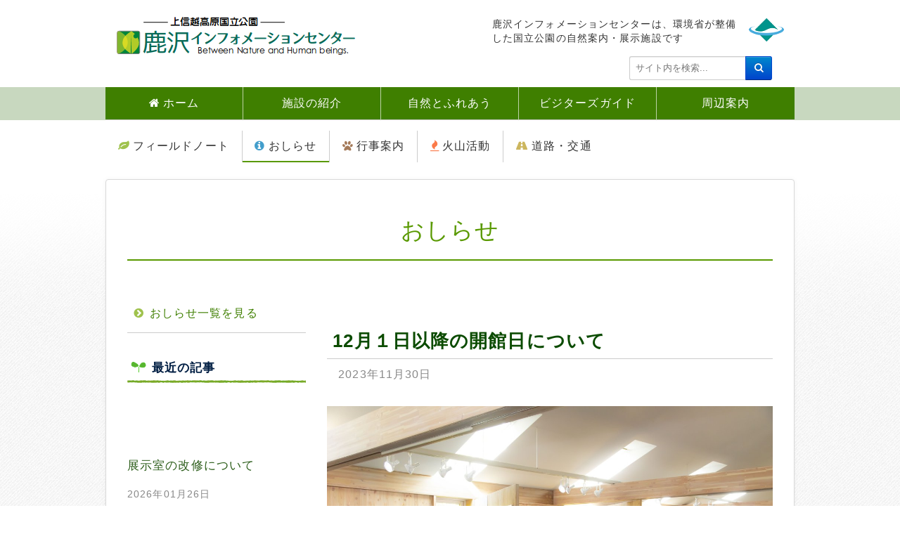

--- FILE ---
content_type: text/html; charset=utf-8
request_url: http://kazawa.jp/info/12-2
body_size: 6319
content:
<!DOCTYPE html>
<html lang="ja-jp" dir="ltr">
<head>
<meta name="viewport" content="width=device-width, initial-scale=1" />
<base href="http://kazawa.jp/info/12-2" />
	<meta http-equiv="content-type" content="text/html; charset=utf-8" />
	<meta name="keywords" content="上信越高原国立公園,鹿沢,湯の丸" />
	<meta name="author" content="サイト管理者" />
	<meta name="description" content="鹿沢インフォメーションセンターの活動や、鹿沢・湯の丸高原地域の自然・環境に関するおしらせです。" />
	<title>12月１日以降の開館日について - 鹿沢インフォメーションセンター</title>
	<link href="http://www.kazawa.jp/info/12-2" rel="canonical" />
	<link href="/templates/geranium/favicon.ico" rel="shortcut icon" type="image/vnd.microsoft.icon" />
	<link href="/media/plg_content_mavikthumbnails/slimbox2/css/slimbox2.css" rel="stylesheet" type="text/css" />
	<link href="/templates/geranium/css/bootstrap.min.css" rel="stylesheet" type="text/css" />
	<link href="/templates/geranium/css/drawer.css" rel="stylesheet" type="text/css" />
	<link href="/templates/geranium/css/hightlight/atom-one-dark.css" rel="stylesheet" type="text/css" />
	<link href="/templates/geranium/css/common.css" rel="stylesheet" type="text/css" />
	<link href="/templates/geranium/css/kzic-style.css" rel="stylesheet" type="text/css" />
	<link href="http://kazawa.jp/modules/mod_news_pro_gk5/interface/css/style.css" rel="stylesheet" type="text/css" />
	<link href="/modules/mod_tags_thumblist/css/style.css" rel="stylesheet" type="text/css" />
	<style type="text/css">
a.thumbnail { }div.mod_search142 input[type="search"]{ width:auto; }
	</style>
	<script src="/media/jui/js/jquery.min.js?96c2eb43200ade1f7b9e97e94e6102df" type="text/javascript"></script>
	<script src="/media/jui/js/jquery-noconflict.js?96c2eb43200ade1f7b9e97e94e6102df" type="text/javascript"></script>
	<script src="/media/jui/js/jquery-migrate.min.js?96c2eb43200ade1f7b9e97e94e6102df" type="text/javascript"></script>
	<script src="/media/plg_content_mavikthumbnails/slimbox2/js/slimbox2.js" type="text/javascript"></script>
	<script src="/media/system/js/caption.js?96c2eb43200ade1f7b9e97e94e6102df" type="text/javascript"></script>
	<script src="/media/jui/js/bootstrap.min.js?96c2eb43200ade1f7b9e97e94e6102df" type="text/javascript"></script>
	<script src="/templates/geranium/js/iscroll.js" type="text/javascript"></script>
	<script src="/templates/geranium/js/drawer.js" type="text/javascript"></script>
	<script src="/templates/geranium/js/jquery.rwdImageMaps.min.js" type="text/javascript"></script>
	<script src="/templates/geranium/js/highlight.pack.js" type="text/javascript"></script>
	<script src="/templates/geranium/js/RDB.js" type="text/javascript"></script>
	<script src="/templates/geranium/js/geranium.js" type="text/javascript"></script>
	<script src="http://kazawa.jp/modules/mod_news_pro_gk5/interface/scripts/engine.jquery.js" type="text/javascript"></script>
	<script src="/media/system/js/html5fallback.js" type="text/javascript"></script>
	<script type="text/javascript">
jQuery(window).on('load',  function() {
				new JCaption('img.caption');
			});jQuery(function($){ initTooltips(); $("body").on("subform-row-add", initTooltips); function initTooltips (event, container) { container = container || document;$(container).find(".hasTooltip").tooltip({"html": true,"container": "body"});} });
	</script>

<script>
(function($){
	$(document).ready(function()
	{
		$('.drawer').drawer();
		$('img[usemap]').rwdImageMaps();
	});
})(jQuery);
hljs.initHighlightingOnLoad();
</script>
<!--[if lt IE 9]>
<script src="/media/jui/js/html5.js" type="text/javascript"></script>
<script src="/templates/geranium/js/respond.min.js" type="text/javascript"></script>
<script src="/templates/geranium/js/selectivizr-min.js" type="text/javascript"></script>
<script src="/templates/geranium/js/jquery.backgroundSize.js" type="text/javascript"></script>
<script src="/templates/geranium/js/flexibility.js" type="text/javascript"></script>
<![endif]-->
</head>
<body class="site drawer drawer--right com_content view-article layout-blog no-task itemid-134">
	<!-- ヘッダー -->
	<header role="banner">
		<div class="header-inner container">
			<div class="row">
				<div class="col-sm-5">
					<a class="brand" href="/">
						<img src="http://kazawa.jp/images/symbol/logo-kic.png" alt="鹿沢インフォメーションセンター" />											</a>
				</div>
				<div class="header-search col-sm-7">
					

<div class="custom moe-info"  >
	<div class="desc small">鹿沢インフォメーションセンターは、環境省が整備した国立公園の自然案内・展示施設です</div>
<div class="img"><a href="http://www.env.go.jp/park/index.html" target="_blank" rel="alternate noopener noreferrer" class="no-icon"> <img src="/images/symbol/logo-MOE.png" alt="環境省" class="opacity center-block" caption="false" width="50" /> </a></div></div>
<div class="search mod_search142">
	<form action="/info" method="post" class="form-inline">
		<label for="mod-search-searchword" class="element-invisible">検索...</label> <input name="searchword" id="mod-search-searchword" maxlength="200"  class="inputbox search-query" type="search" size="13" placeholder="サイト内を検索..." /><button class="button btn btn-primary icon-search" onclick="this.form.searchword.focus();"></button>		<input type="hidden" name="task" value="search" />
		<input type="hidden" name="option" value="com_search" />
		<input type="hidden" name="Itemid" value="134" />
	</form>
</div>

<div class="custom-translation"  >
	<div id="google_translate_element"></div>
<script type="text/javascript">// <![CDATA[
function googleTranslateElementInit() {
  new google.translate.TranslateElement({pageLanguage: 'ja', includedLanguages: 'ar,de,el,en,es,fr,hi,id,it,ko,ms,nl,pt,ru,th,tl,tr,vi,zh-CN,zh-TW', autoDisplay: false}, 'google_translate_element');
}
// ]]></script>
<script type="text/javascript" src="//translate.google.com/translate_a/element.js?cb=googleTranslateElementInit"></script></div>

				</div>
			</div>
		</div>
		<!-- ナビゲーション -->
		<!-- ドロワー -->
				<div id="drawer-outer">
			<button type="button" class="drawer-toggle drawer-hamburger">
				<span class="sr-only">toggle navigation</span>
				<span class="drawer-hamburger-icon"></span>
			</button>
			<nav id="menu-drawer" class="container">
				<nav class="drawer-nav" role="navigation">
							<div class="moduletable">
						<ul class="nav menu drawer-menu mod-list">
<li class="item-879"><a href="/" class="icon-home">ホーム</a></li><li class="item-880"><a href="/facility/about-us" class="icon-institution">施設の紹介</a></li><li class="item-881"><a href="/activity" class="icon-tree">自然とふれあう</a></li><li class="item-882"><a href="/visitors-guide/about-kazawa" class="icon-compass">ビジターズガイド</a></li><li class="item-883"><a href="/vicinity/watch" class="icon-map-signs">周辺案内</a></li><li class="item-884"><a href="/fieldnote" class="icon-leaf">フィールドノート</a></li><li class="item-885 current active"><a href="/info" class="icon-info-circle">おしらせ</a></li><li class="item-886"><a href="/event" class="icon-paw">行事案内</a></li><li class="item-887"><a href="/volcano/volcano-info" class="icon-fire">火山活動</a></li><li class="item-888"><a href="/traffic/traffic-reg" class="icon-road">道路・交通</a></li></ul>
		</div>
	
				</nav>
			</nav>
		</div>
				<!-- /ドロワー -->
		<!-- トップメニュー -->
				<div id="nav1-outer" class="hidden-tablet">
			<nav id="menu-top" class="container">
						<div class="moduletable">
						<ul class="nav menu-top mod-list">
<li class="item-124 active"><a href="/" class="icon-home">ホーム</a></li><li class="item-125"><a href="/facility/about-us" >施設の紹介</a></li><li class="item-127"><a href="/activity" >自然とふれあう</a></li><li class="item-128"><a href="/visitors-guide/about-kazawa" >ビジターズガイド</a></li><li class="item-129"><a href="/vicinity/watch" >周辺案内</a></li></ul>
		</div>
	
			</nav>
		</div>
				<!-- /トップメニュー -->
		<!-- サブメニュー -->
				<div id="nav2-outer" class="hidden-tablet">
			<nav id="menu-sub" class="container">
						<div class="moduletable no-break">
						<ul class="nav menu nav-horizontal menu-sub mod-list">
<li class="item-498"><a href="/fieldnote" class="icon-leaf">フィールドノート</a></li><li class="item-499 current active"><a href="/info" class="icon-info-circle">おしらせ</a></li><li class="item-500"><a href="/event" class="icon-paw">行事案内</a></li><li class="item-501"><a href="/volcano/volcano-info" class="icon-fire">火山活動</a></li><li class="item-502"><a href="/traffic/traffic-reg" class="icon-road">道路・交通</a></li></ul>
		</div>
	
			</nav>
		</div>
				<!-- /サブメニュー -->
		<!-- /ナビゲーション -->
	</header><!-- /ヘッダー -->
	<div class="container-outer">
		<!-- コンテンツ -->
		<div id="contents" class="container">
						<!-- トップワイド -->
			<div class="row-w">
				<div class="col-all">
							<div class="moduletable">
						

<div class="custom"  >
	<div class="h-cat talign-center">おしらせ</div></div>
		</div>
	
				</div>
			</div>
			<!-- /トップワイド -->
								<div class="row-w">
						<!-- メイン -->
						<main role="main" class="col-main-l">
							<!-- パンくずリスト -->
							
							<!-- トップイン -->
							<noscript>
								このページではJavaScriptを使用しています。
							</noscript>
							<div id="system-message-container">
	</div>

							
							<div class="item-page info" itemscope itemtype="https://schema.org/Article">
	<meta itemprop="inLanguage" content="ja-JP" />
	
		
			<div class="page-header">
		<h2 itemprop="headline">
			12月１日以降の開館日について		</h2>
							</div>
					
		
						<dl class="article-info muted">

		
			<dt class="article-info-term">
									詳細							</dt>

			
			
			
			
										<dd class="published">
				<span class="icon-calendar" aria-hidden="true"></span>
				<time datetime="2023-11-30T17:20:57+09:00" itemprop="datePublished">
					2023年11月30日				</time>
			</dd>			
		
					
			
						</dl>
	
	
		
							<div itemprop="articleBody">
		<p><img src="/images/2023/20231130-171420.jpg" class="" />日中の最高気温が５度以下という寒い日が続いています。そのかいあって、最寄りの「鹿沢スノーエリア」は11月26日にオープンしました。群馬県で最速。天然雪ではありませんが、ここ数年では１番早い営業開始です。<br />明日から12月。鹿沢インフォメーションセンターの開館日が以下の通り変更となります。また、現在、外壁や床面の改修工事をしております。ご迷惑･ご不便をおかけしますがよろしくお願いいたします。　2023.11.30<br /><br />【鹿沢インフォメーションセンターの開館日】<br />期間：2023年12月１日～2024年３月31日<br />曜日：毎週、金･土・日・祝日のみ<br />時間：８時～17時</p>
<p></p> 	</div>

	
									</div>

									<div class="moduletable">
						
			</div>
			<div class="moduletable">
						

<div class="custom"  >
	<button class="btn btn-back btn-info" type="button" onclick="history.back();"> 戻る </button></div>
		</div>
	
						</main><!-- /メイン -->
						<!-- 左サイド -->
												<aside id="sidebar" class="col-aside-l">
									<div class="moduletable blog-link">

		
			<ul class="nav menu list-link mod-list">
<li class="item-983 current active"><a href="/info" >おしらせ一覧を見る</a></li></ul>

		</div>

			<div class="moduletable articles-latest">

					<h4 class="futaba">最近の記事</h4>
		
				<div class="nspMain  articles-latest" id="nsp-nsp-293" data-config="{
				'animation_speed': 400,
				'animation_interval': 5000,
				'animation_function': 'Fx.Transitions.Expo.easeIn',
				'news_column': 1,
				'news_rows': 5,
				'links_columns_amount': 1,
				'links_amount': 0
			}">		
				
					<div class="nspArts bottom" style="width:100%;">
								<div class="nspArtScroll1">
					<div class="nspArtScroll2 nspPages1">
																	<div class="nspArtPage active nspCol1">
																				<div class="nspArt nspCol1" style="padding:0;">
								<a href="/info/2026-01-26-08-06-52" class="nspImageWrapper tleft fleft"  style="margin:0 10px 10px 0;" target="_self"><img  class="nspImage" src="http://kazawa.jp/modules/mod_news_pro_gk5/cache/2026.20260126-170622nsp-293.jpg" alt=""  style="width:68px;height:68px;" /></a><h4 class="nspHeader tleft fnull has-image"><a href="/info/2026-01-26-08-06-52"  title="展示室の改修について" target="_self">展示室の改修について</a></h4><p class="nspInfo nspInfo1 tleft fnull">2026年01月26日 </p>							</div>
																															<div class="nspArt nspCol1" style="padding:0;">
								<a href="/info/2025-2" class="nspImageWrapper tleft fleft"  style="margin:0 10px 10px 0;" target="_self"><img  class="nspImage" src="http://kazawa.jp/modules/mod_news_pro_gk5/cache/2025.20251231-132703nsp-293.jpg" alt=""  style="width:68px;height:68px;" /></a><h4 class="nspHeader tleft fnull has-image"><a href="/info/2025-2"  title="2025年　年末のご挨拶" target="_self">2025年　年末のご挨拶</a></h4><p class="nspInfo nspInfo1 tleft fnull">2025年12月30日 </p>							</div>
																															<div class="nspArt nspCol1" style="padding:0;">
								<a href="/info/2025-12-02-03-44-10" class="nspImageWrapper tleft fleft"  style="margin:0 10px 10px 0;" target="_self"><img  class="nspImage" src="http://kazawa.jp/modules/mod_news_pro_gk5/cache/2025.20251202-154951nsp-293.jpg" alt=""  style="width:68px;height:68px;" /></a><h4 class="nspHeader tleft fnull has-image"><a href="/info/2025-12-02-03-44-10"  title="冬季の開館日につきまして" target="_self">冬季の開館日につきまして</a></h4><p class="nspInfo nspInfo1 tleft fnull">2025年12月02日 </p>							</div>
																															<div class="nspArt nspCol1" style="padding:0;">
								<a href="/info/2025-08-30-08-22-07" class="nspImageWrapper tleft fleft"  style="margin:0 10px 10px 0;" target="_self"><img  class="nspImage" src="http://kazawa.jp/modules/mod_news_pro_gk5/cache/2022.20220912-095759nsp-293.jpg" alt=""  style="width:68px;height:68px;" /></a><h4 class="nspHeader tleft fnull has-image"><a href="/info/2025-08-30-08-22-07"  title="９月から、鹿沢の森　秋のガイドウォークが始まります！" target="_self">９月から、鹿沢の森　秋のガイドウォ&hellip;</a></h4><p class="nspInfo nspInfo1 tleft fnull">2025年08月30日 </p>							</div>
																															<div class="nspArt nspCol1" style="padding:0;">
								<a href="/info/2025-07-29-05-10-19" class="nspImageWrapper tleft fleft"  style="margin:0 10px 10px 0;" target="_self"><img  class="nspImage" src="http://kazawa.jp/modules/mod_news_pro_gk5/cache/2025.20250729-135353nsp-293.jpg" alt=""  style="width:68px;height:68px;" /></a><h4 class="nspHeader tleft fnull has-image"><a href="/info/2025-07-29-05-10-19"  title="風が通る涼しいデッキでのんびりしませんか？" target="_self">風が通る涼しいデッキでのんびりしま&hellip;</a></h4><p class="nspInfo nspInfo1 tleft fnull">2025年07月29日 </p>							</div>
												</div>
																</div>

									</div>
			</div>
		
				
			</div>

		</div>

			<div class="moduletable-bn">

		
			

<div class="custom-bn"  >
	<div class="bn-wrap"><a class="no-icon" href="/info/lan-national-park-wi-fi" rel="alternate"> <img class="opacity" src="/images/banners/bn-np-wifi.jpg" alt="National Park WiFi" caption="false" width="220" /> </a> <a class="no-icon" href="/info/2016-09-10-03-29-36" rel="alternate"><img class="opacity" src="/images/banners/bn-asama-geo.png" caption="false" width="220" height="116" /></a> <a class="no-icon" href="http://tsumatabi.com/" target="_blank" rel="alternate noopener noreferrer"><img class="opacity" src="/images/banners/bn-tsumatabi.jpg" caption="false" width="200" height="64" /></a> <a href="/info/2016-03-11-05-43-09" rel="alternate"><img caption="false" class="opacity" src="/images/banners/asama-nihonjika.png" alt="浅間山ニホンジカ目撃調査" width="220" /></a></div></div>

		</div>

			<div class="moduletable">

		
			

<div class="custom"  >
	<div id="partners-site">
<h4 class="h-x2"><span class="inner">関連サイト</span></h4>
<div class="bn-wrap"><a class="no-icon" href="http://blog.goo.ne.jp/kazawapv" target="_blank" rel="noopener noreferrer"> <img class="opacity" src="/images/banners/bn-kazawa-manza-PV.png" alt="鹿沢・万座パークボランティア" width="220" /> </a> <a class="no-icon" href="http://chubu.env.go.jp/blog/joshinetsu/index.html" target="_blank" rel="noopener noreferrer"> <img class="opacity" src="/images/banners/bn-active-ranger.png" alt="アクティブレンジャー日記" width="220" /> </a> <a class="no-icon" href="https://manzanc.jp/" target="_blank" rel="noopener noreferrer"> <img class="opacity" src="/images/banners/bn-mznc_x220.png" alt="万座しぜん情報館" width="220" /> </a></div>
</div></div>

		</div>

			<div class="moduletable">

					<h4 class="futaba">過去の記事</h4>
		
				<ul class="archive-module mod-list">
		<li>
		<a href="/archives?year=2022&amp;month=3">
			2022年 3月		</a>
	</li>
		<li>
		<a href="/archives?year=2022&amp;month=2">
			2022年 2月		</a>
	</li>
		<li>
		<a href="/archives?year=2022&amp;month=1">
			2022年 1月		</a>
	</li>
		<li>
		<a href="/archives?year=2021&amp;month=12">
			2021年 12月		</a>
	</li>
		<li>
		<a href="/archives?year=2021&amp;month=11">
			2021年 11月		</a>
	</li>
		<li>
		<a href="/archives?year=2021&amp;month=10">
			2021年 10月		</a>
	</li>
		<li>
		<a href="/archives?year=2021&amp;month=9">
			2021年 9月		</a>
	</li>
		<li>
		<a href="/archives?year=2021&amp;month=8">
			2021年 8月		</a>
	</li>
		<li>
		<a href="/archives?year=2021&amp;month=6">
			2021年 6月		</a>
	</li>
		<li>
		<a href="/archives?year=2021&amp;month=5">
			2021年 5月		</a>
	</li>
		<li>
		<a href="/archives?year=2021&amp;month=4">
			2021年 4月		</a>
	</li>
		<li>
		<a href="/archives?year=2021&amp;month=1">
			2021年 1月		</a>
	</li>
	</ul>

		</div>

			<div class="moduletable">

		
			<ul class="nav menu list-link mod-list">
<li class="item-950"><a href="/archives" >すべての過去の記事</a></li></ul>

		</div>

	
						</aside>
						<!-- /左サイド -->
										<!-- 右サイド -->
				<!-- /右サイド -->
			</div>
		</div><!-- /コンテンツ -->
		<!-- ページトップボタン -->
		<div id="pagetop-fade"><a href="#top"></a></div>
	</div>
	<!-- フッター -->
	<footer role="contentinfo">
		<div class="container">
			<ul class="nav menu nav-horizontal nav-footer mod-list">
<li class="item-151"><a href="/site-policy" >サイトのご利用にあたって</a></li><li class="item-152"><a href="/access" >経路案内</a></li><li class="item-154"><a href="/contact" >お問い合わせ </a></li></ul>

			<div class="copyright">&copy; 2005-2026 鹿沢インフォメーションセンター</div>
		</div>
	</footer><!-- /フッター -->
</body>
</html>


--- FILE ---
content_type: text/css
request_url: http://kazawa.jp/templates/geranium/css/kzic-style.css
body_size: 10545
content:
@charset "UTF-8";
/*
 *CSS kzic-style for Joomla3.x
 *@author Hiroki Furukawa
 */

/* ######################### 基本要素 ######################### */

body {
	background: url(../images/tex-paper.png);
}
b {
	color: #a63f54;
}

/* ######################### リンク ######################### */

a {
	*color: #3f7f00;
	color: #2d5e1b;
}
a:hover,
a:focus,
a:active {
	color: #00978e;
}

/* ######################### 見出し ######################### */
h1 {
	font-weight: normal;
}
h1,
h2 {
	color: #0b4b00;
}
h3,
h4 {
	color: #001e43;
}

/* ********** 見出し スタイル ********** */

/* ----- Lボーダー ----- */
.h-l {
	border-left-color: #498c06;
}
/* ----- 2色Lボーダー ----- */
.h-l2 {
	border-left-color: #498c06;
}
/* ----- 2色ボーダー ----- */
.h-b2:after {
	background-color: #3498db;
}
/* ----- Iボーダー ----- */
.h-i {
	*border-left-color: #d2691e;
}
/* ----- ボックス ----- */
.h-x {
	border-left-color: #b0778c;
	background-color: #f5f2ee;
}
/* ----- ボックス-2 ----- */
.h-x2 span.inner {
	border-left-color: #498c06;
}
/* ----- フォーマル ----- */
.formal h3,
h3.formal {
	color: #498c06;
	border-left-color: #b0baac;
}
/* ----- 双葉 ----- */
.futaba{
	background: url(../images/tex-pastel-line-yg.png) left bottom repeat-x;
	padding: 5px 5px 10px 2em;
	margin-bottom: 10px;
	text-indent: -1.9rem;
}
.futaba:before{
	content: url(../images/symbol/futaba-15.png);
	position: relative;
	top: 1px;
	background: transparent;
	padding-right: .5rem;
}
/* -- フィールドノート -- */
.ribbon.nature {
	background: #75a275;
}
/* -- おしらせ -- */
.ribbon.info {
	background: #73654f;
}
/* ----- カテゴリ見出し ----- */
.h-cat {
	font-size: 2.1rem;
	font-weight: normal;
	position: relative;
	color: #599900;
	margin-bottom: 3rem;
	padding: 1.125rem .75rem;
	border-bottom: #599900 2px solid;
}
.h-cat .sub-text {
	font-size: 1rem;
	color: #333;
}
@media (min-width: 460px) {
	/* -- 施設の紹介 -- */
	.h-cat.facility {
		background: url(../images/headers/institution.png) right bottom no-repeat;
	}
	/* -- フィールド・ノート -- */
	.h-cat.fnote {
	}
	/* -- ビジターズガイド -- */
	.h-cat.visitors {
		background: url(../images/headers/compus.jpg) right bottom no-repeat;
		padding-top: 20px;
	}
	/* -- 上信越高原国立公園 -- */
	.h-cat.jse-np {
		background: url(../images/headers/kusatsushiranesan.png) right bottom no-repeat;
		border-bottom: #666 1px solid;
	}
}
@media (max-width: 480px) {
	.h-cat {
		background: none;
	}
}
/* ----- パステルライン ----- */
.h-img-pastel {
	padding: .375rem;
	background: url(../images/tex-pastel-line-yg.png) left bottom repeat-x;
}
.h-img-pastel img {
	display: inline;
	margin-right: .375rem;
}

/* ######################### リスト ######################### */

/* ----- 丸 ----- */
ul.disc > li:before {
	color: #9fc24d;
}
/* ----- 四角 ----- */
ul.square > li:before {
	background-color: #9fc24d;
}
/* ----- 葉 ----- */
dl.leaf:before {
	content: "";
}
dl.leaf dt:before {
	content: url(../images/symbol/leaf-24x.png);
	position: relative;
	top: 4px;
	padding-right: .25em;
}
/* ----- リストパッド ----- */
.list-pad li {
	background: #f3f9fc;
}
.list-pad h3 {
	color: #016da2;
}
/* / */
dt:before {
	color: #599900;
}

/* ######################### テーブル ######################### */

/* ----- 行事案内 ----- */
table.event {
	border-collapse: separate;
	border-spacing: 3px;
}
table.event th {
	color: #633;
	background: #e3deb8;
	text-align: right;
	font-weight: bold;
	width: 24%;
}
table.event td {
	background: #f7f4ef;
}
@media (max-width: 480px) {
	table.event th {
		text-align: center;
	}
}

/* ######################### レイアウト ######################### */

/* ********** ボックス ********** */

/* ----- 注釈 ----- */
.box-note h4,
.h-note {
	color: #7a2c3c;
	font-weight: bold;
}
/* ----- ペーパー ----- */
.box-paper {
	background: url(../images/tex-paper.png) left top;
	border-color: #eee #ddd #ccc #eee;
	border-width: 1px;
	border-style: solid;
}
/* ----- 赤ピンメモ ----- */
.box-paper-pin {
	font-size: 98.75%;
	padding: 50px 28px 28px;
    background: url("../images/bg-paper-0.png") no-repeat center top,
				url("../images/bg-paper-1.png") no-repeat left top,
				url("../images/bg-paper-2.png") no-repeat right top,
				url("../images/bg-paper-3.png") no-repeat left bottom,
				url("../images/bg-paper-4.png") no-repeat right bottom,
				url("../images/bg-paper-5.png") repeat-x center top,
				url("../images/bg-paper-6.png") repeat-y right center,
				url("../images/bg-paper-7.png") repeat-x center bottom,
				url("../images/bg-paper-8.png") repeat-y left center,
				url("../images/bg-paper-9.png") repeat center center;
}

/* ********** レイアウト その他のクラス ********** */

/* ----- ドロップキャップ ----- */
.drop-cap {
	background-color: #3f7f00;
}

/* ----- イメージアイコン ----- */
/* -- 葉 -- */
.img-icon-leaf:before {
	content: url(../images/symbol/leaf-24x.png);
	display: inline-block;
	vertical-align: middle;
	height: 1.75em;
	padding-right: .25em;
}
/* -- フェイスブック -- */
.icon-facebook:before {
	content: url(../images/symbol/icon-facebook-16.png);
}
/* -- 注意 -- */
.icon-caution:before {
	content: url(../images/symbol/icon-caution-16.png);
}
/* ----- バッジ -----*/
/* RDB */
.badge.rdb-cr {
	background-color: #CD3030;
}
.badge.rdb-vu {
	color: #333;
	background-color: #fcc800;
}
.badge.rdb-nt {
	background-color: #006666;
}

/* ######################### ヘッダー ######################### */

header {
	background: #fff;
	padding-top: 1.5rem;
}
.header-inner:before,
.header-inner:after {
	display: table;
	content: " ";
}
.header-inner:after {
	clear: both;
}
.brand img,
.site-description {
	margin-bottom: .75rem;
}
.header-search {
	text-align: right;
}
.header-search input,
.header-search button,
select.goog-te-combo {
	font-size: 10pt;
	margin-bottom: 0;
	padding: 6px 8px;
	height: 34px;
}
div.mod_search142 input[type="search"] {
	width: 166px !important;
	border-right: 0;
}
@media (max-width: 768px) {
	.brand {
		display: block;
		margin-bottom: 2rem
	}
	.header-search {
		text-align: center;
		margin-bottom: 0;
	}
}
@media (max-width: 420px) {
	.brand {
		margin-right: 60px;
	}
}

/*----- google翻訳 ----- */
.custom-translation {
	display: inline-block;
	margin-bottom: 8px;
	margin-left: .75rem;
}
select.goog-te-combo {
	width: 200px;
}
.custom-translation img {
	display: inline;
}
.goog-te-gadget .goog-te-combo {
	margin-top: 0 !important;
}

/*----- 環境省インフォ ----- */
.moe-info {
	margin-bottom: 15px;
}
.moe-info > .desc {
	text-align: left;
	max-width: 360px;
}
.moe-info > .desc,
.moe-info > .img {
	display: inline-block;
}

@media(max-width: 768px) {
	.moe-info > .desc,
	.moe-info > .img {
		display: block;
		margin-left: auto;
		margin-right: auto;
		margin-bottom: 20px;
		text-align: center;
	}
}


/* ######################### メニュー ######################### */

.nav li {
	padding-bottom: 0;
	margin-bottom: 0;
	line-height: 1.425;
}
.nav > li > a {
	display: block;
	border-bottom: 1px solid #ccc;
	padding: 1rem .75rem;
}
.nav > li > a:hover,
.nav > li > a:active,
.nav > li > a:focus {
	background: #fafafa;
	text-decoration: none;
}
.nav > li > a.icon-home {
	line-height: inherit;
}
/* ----- 子要素 ----- */
.nav-child {
	margin-top: 0;
}
.nav-child small {
	font-size: 100%;
}

/* ********** 水平 ********** */

.nav-horizontal {
	margin-bottom: 1.5rem;
}
.nav-horizontal > li {
	display: inline-block;
	position: relative;
	border-right: #ccc 1px solid;
}
.nav-horizontal > li:last-child {
	border-right: 0;
}
.nav-horizontal > li > a {
	display: block;
	padding: .75rem 1.125rem;
	border-bottom: none;
}
.nav-horizontal > li > a:hover,
.nav-horizontal > li.active > a,
.nav-horizontal > li.active > a:hover {
	background: transparent;
}
.nav-horizontal > li.active > a,
.nav-horizontal > li.active > a:hover {
	text-decoration: none;
}
@media (max-width: 480px) {
	.nav-horizontal > li {
		display: block;
		border-right: none;
		border-left: 1px solid #999;
		margin-bottom: 0;
	}
}

/* ********** ドロワー ********** */

@media (max-width: 768px) {
	.drawer-nav {
		background: #3f7f00;
		z-index: 9999;
	}
	.drawer-overlay {
		z-index: 9998;
	}
	.drawer-hamburger {
		width: 45px;
	}
	.drawer-hamburger-icon {
		z-index: 1000;
	}
	.drawer-hamburger-icon:after {
		content: "メニュー";
		font-size: 10px;
		color: #333;
		display: block;
		padding-top: 2px;
		line-height: 1.725;
	}
	.drawer-hamburger-icon,
	.drawer-hamburger-icon:before,
	.drawer-hamburger-icon:after {
		height: 3px;
		background: #333;
	}
	.drawer-open .drawer-hamburger {
		width: 2rem;
	}
	.drawer-open .drawer-hamburger-icon:after {
		content: "";
	}
	.drawer-menu {
		padding-top: 3rem;
	}
	.drawer-menu > li > a {
		color: #fff;
		border-bottom: #599900 1px dotted;
		padding: .6rem .75rem;
	}
	.drawer-menu > li > a:focus {
		background: transparent;
	}
	.nav.drawer-menu li.current > a,
	.nav.drawer-menu li.current > a,
	.nav.drawer-menu li > a:hover,
	.nav.drawer-menu li > a:hover {
		font-weight: normal;
		text-decoration: none;
		color: #fff;
		background: #599900;
	}
	.drawer-menu li > a[class^="icon-"]:before,
	.drawer-menu li > a[class*=" icon-"]:before {
		opacity: .5;
		display: inline-block;
		width: 1.5rem;
		text-align: center;
	}
}
@media (min-width: 769px) {
	#drawer-outer {
		display: none;
	}
}

/* ********** トップメニュー ********** */
#nav1-outer {
	background: rgba(37,101,0,.25);
}
#menu-top.container,
#menu-sub.container {
	padding: 0;
}
/* ----- トップ-1 ----- */
#menu-top .moduletable {
	margin-bottom: 0;
}
.menu-top {
	display: flex;
	display: -webkit-box;
	display: -ms-flexbox;
	display: -webkit-flex;
	-js-display: flex;
}	
.menu-top > li {
	display: inline-block;
	text-align: center;
}
.menu-top > li > a,
.menu-top > li.active > a { /* フィックス */
	display: block;
	color: #fff;
	background: #3f7f00;
	height: 100%;
	font-weight: normal;
	text-decoration: none;
	transition: .3s linear;
	padding: .75rem 4px;
	border-right: 1px solid rgba(255,255,255,.65);
}
.menu-top > li:last-child > a {
	border-right: none;
}
.menu-top > li > a:hover,
.menu-top > li > a:active,
.menu-top > li > a:focus,
.menu-top > li.current > a,
.menu-top > li.current > a:hover,
.menu-top > li.active > a:hover {
	background: #599900;
}
.menu-top .current > a,
.menu-top .current > a:hover,
.menu-top > li.active > a:hover {
	font-weight: normal;
	color: #fff;
}
@media (min-width: 992px) {
	.menu-top > li {
		width: 20%;
	}
}
@media (min-width: 769px) and (max-width: 991px) {
	.menu-top > li {
		width: 20%;
	}
}
/* ----- トップ-2 ----- */
#nav2-outer {
	background: #fff;
	padding-top: 15px;
}
.menu-sub li > a {
	color: #333;
}
.menu-sub li > a:focus,
.menu-sub li > a:active {
	background: transparent;
}
/* アンダーラインアニメーション スライドLR */
/*
.menu-sub > li > a {
	padding: 10px;
}
.menu-sub > li:after {
	content: '';
	display: block;
	width: 0;
	transition: all .4s ease;
	border-bottom: #19448e 4px solid;
}
.menu-sub > li:hover:after {
	width: 100%;
}
.menu-sub > li.current:after {
	content: '';
	width: 100%;
	border-bottom: #973A2C 4px solid;
}
*/
/* アンダーラインアニメーション スライドC */
.menu-sub > li:before,
.menu-sub > li:after{
	position: absolute;
	bottom: 0;
	content: "";
	display: inline-block;
	width: 0;
	height: 2px; 
	background: #599900;
	transition: .5s;
}
.menu-sub > li:before{
	left: 50%;
}
.menu-sub > li:after{
	right: 50%;
}
.menu-sub > li:hover:before,
.menu-sub > li:hover:after,
.menu-sub > li.current:before,
.menu-sub > li.current:after {
	width: 50%;
}
.menu-sub .current > a,
.menu-sub .current > a:hover {
	font-weight: normal;
}
/* アイコンの色 */
@media (min-width: 769px) {
	.nav li a.icon-leaf:before {
		color: #9fc24d;
	}
	.nav li a.icon-info-circle:before {
		color:  #439ecc;
	}
	.nav li a.icon-paw:before {
		color:  #a57b5a;
	}
	.nav li a.icon-fire:before {
		color:  #fb7a49;
	}
	.nav li a.icon-road:before {
		color:  #ccb65e;
	}
}

/* ********** ホームメニュー ********** */

#home-menu.nav {
	background: #f7f4ef;
	padding: 1.875rem 1.125rem 1.125rem 1.5rem;
}
#home-menu.nav > li {
	display: inline-block;
	width: 33.333%;
	height: auto;
	padding: 0 10px;
	margin: 0 -3px;
}
#home-menu.nav > li > a {
	display: block;
	border-bottom: none;
	padding: 0;
	margin-top: .375rem;
	margin-bottom: .375rem !important;
}
#home-menu.nav > li > a > img {
	max-width: 100%;
}
@media (max-width: 520px) {
	#home-menu.nav > li {
		width: 50%;
	}
}
@media (max-width: 360px) {
	#home-menu.nav {
		padding: 1.125rem .375rem .375rem .75rem;
		margin: 1.125rem 0;
	}
	#home-menu.nav > li {
		padding: 0 .375rem;
	}
}

/* ********** アイコンパッドメニュー ********** */

.nav-icon-pad {
	margin-left: 0;
	display: flex;
	display: -webkit-box;
	display: -ms-flexbox;
	display: -webkit-flex;
	-js-display: flex;
	justify-content: space-between;
	-webkit-justify-content: space-between;
	-webkitbox-pack:justify;
	-ms-flex-pack:justify;
	flex-wrap: wrap;
}
.nav-icon-pad > li {
	list-style: none;
	width: 33.3%;
	margin-bottom: 16px;
}
.nav-icon-pad > li > a {
	text-decoration: none;
	text-align: center;
	border-radius: 8px;
	border: 1px solid transparent;
	margin-left: 8px;
	margin-right: 8px;
	background-color: #fafafa;
}
.nav-icon-pad > li.active > a {
	border: 1px solid #ccc;
	font-weight: bold;
	color: #333;
	background-color: transparent;
}
.nav-icon-pad > li > a:hover {
	background-color: transparent;
	border: 1px solid #ccc;
}
.nav-icon-pad > li.active > a:hover {
	background-color: transparent;
	border: 1px solid #ccc;
}
.nav-icon-pad > li > a > img {
	margin: 5px auto;
	width: 100%;
	max-width: 64px;
}
@media(max-width: 660px) {
	.nav-icon-pad > li {
		width: 50%;
	}
}

/* ********** フッターメニュー ********** */

.nav-footer > li > a:hover {
	text-decoration: underline;
}
.nav.nav-footer .current > a {
	font-weight: normal;
	color: #666;
}

/* ********** 一覧リンクメニュー ********** */

.blog-link .nav .current > a,
.blog-link .nav .active > a {
	font-weight: normal;
	background: transparent;
	color: #3f7f00;
}
.blog-link .nav .current > a.icon-chevron-circle-right:before,
.blog-link .nav .active > a.icon-chevron-circle-right:before {
	color: #9fc24d
}

.blog-link .nav .current > a:hover,
.blog-link .nav .active > a:hover {
	cursor: pointer;
	background: #fafafa;
	color: #00978e;
}

/* ######################### コンテンツ ######################### */

.container-outer {
	background: url(../images/tex-paper-gr.png) left top repeat-x;
}
#contents.container {
	background-color: #fff;
	border-radius: 4px;
	border: 1px solid #d9d9d9;
	box-shadow: 0px 0px 6px rgba(0, 0, 0, 0.05);
	padding: 30px;
	position: relative;
}
@media (max-width:980px) {
	#contents.container {
		border: none;
		box-shadow: none;
	}
}
@media (max-width:768px) {	
	#contents.container {
		padding: 0 15px 15px;
	}
}

/* *************** コンテンツサイドバー *************** */

/* ----- 天気予報 ----- */
.weather {
	max-width: 480px;
	margin: 0 auto 30px;
}
.weather .bg-weather {
	background: url(../images/bg-weather.png) repeat-x;
}
.pinpoint-weather > div {
	width: 100% !important;
	max-width: 480px;
	height: auto !important;
	word-wrap: break-word;
	margin-left: auto;
	margin-right: auto;
}
.pinpoint-weather #ppwj_8b1854bd-345b-4f5c-968d-6eeff4eb275a {
	padding: 6px 4px 2px !important;
}
.pinpoint-weather [class^="ppwj_"],
.pinpoint-weather [class^="ppwj_"] a,
.pinpoint-weather [id*="_footer"] {
	line-height: 1.42 !important;
}
.pinpoint-weather th {
	line-height: 1.2 !important;
	padding: 2px !important;
	width: auto;
}
.pinpoint-weather a[target="_blank"]:after {
	content: none;
}
/* ----- ライブカメラ ----- */
@media (max-width: 768px) {
	.live-cam {
		max-width: 480px !important;
	}
}
/* ----- ライブカメラ タブメニュー ----- */
.img-tab .nn_tabs.outline_content > .tab-content > .tab-pane {
	padding: 4px;
}
.img-tab small {
	margin-top: 4px;
}
/* ----- 道路状況 / 浅間山のようす ----- */
.img-tab {
	max-width: 480px;
	margin: 0 auto 2.25rem;
}
.img-tab small.icon-video-camera {
	display: block;
	color: #999;
	margin-left: .5em;
}
/* ----- 噴火警戒レベルパネル ----- */
.panel-vol-lvs {
	max-width: 480px;
	margin: 0 auto 30px;
	border-color: #ccc;
}
.panel-vol-lvs .panel-heading {
	color: #fff;
	background: #5b636a;
	text-align: center;
}
.panel-vol-lvs .panel-body {
	background: #f9f9f9;
}
.panel-vol-lvs .vol-wrap {
	margin-top: 2rem;
	text-align: center;
}
.panel-vol-lvs ul {
	padding-left: 1.5em;
}
[class^="vol-lv"] {
	display: inline-block;
	width: 46px;
	height: 46px;
	line-height: 1;
	vertical-align: middle;
	text-align: center;
	font-size: 32px;
	font-weight: bold; 
	text-align: center;
	border-radius: 4px;
	padding-top: 9px;
	margin-bottom: 10px;
	margin-right: 10px;
}
.vol-lv1 {
	color: #fff;
	background: #579d1c;
}
.vol-lv2 {
	color: #fff;
	background: #338080;
}
.vol-lv3 {
	color: #333;
	background: #ffcc00;
}
.vol-lv4 {
	color: #333;
	background: #ff6633;
}
.vol-lv5 {
	color: #fff;
	background: #dc2300;
}
.vol-status {
	display: inline-block;
	font-size: 116%;
	font-weight: bold;
	margin-bottom: 10px;
}
/* ----- バナーリンク ----- */
.bn-wrap {
	text-align: center;
}
.bn-wrap a img {
	display: block;
	margin: 0 auto 1.5rem;
}
	
/* *************** コンテンツメイン *************** */

/* ----- トップフラッシュ ----- */
#top-flash-wrap {
	font-size: 90%;
	clear: both;
	position: relative;
	height: 0;
	padding: 0 0 49.142857%; /*イントリンシック比*/
	overflow: hidden;
}
#top-flash-wrap object {
	position: absolute;
	top: 0;
	left: 0;
	width: 100%;
	height: 100%;
}
/* ----- 園地周辺図 ----- */

/* ----- ルート案内 ----- */
#area-map {
  background: url(../images/map/map-area.png) no-repeat;
  background-size: cover;
}
/* ----- 季節の花 ----- */
/* -- ヘッダー -- */
.flow-pict .header {
	margin-bottom: 20px;
	padding-top: 0;
}
.flow-pict h2 {
	border-bottom: #ccc 2px solid;
	padding-bottom: 8px;
}
/* -- 公園指定植物ラベル -- */
.label-np-des {
	background: #483d8b;
}
.label-jp-sp {
	background: #316745;
}
/* -- サムネイル -- */
.flow-pict .thumbnail {
	margin-bottom: 10px;
}
.tab-pane .thumbnail {
	margin-bottom: 0;
}
/* -- サムネイルのタブ -- */
.tab-content {
	margin-bottom: 10px;
}
.flow-pict .nn_tabs.outline_content > .tab-content > .tab-pane {
	padding: 8px;
}
.flow-pict .nn_tabs > .tab-content > .tab-pane {
	padding: 8px 0;
}
/* -- 解説テーブル -- */
.flow-pict th {
	text-align: right;
	width: 25%;
	background-color: #fff5ee;
}
.flow-pict th,
.flow-pict td {
	border-bottom: #ccc 2px dotted;
	padding: 8px;
}
.flow-pict table p {
	margin-bottom: 10px;
}
/* -- 画像アイコン -- */
/* 葉 */
.flow-pict span.leaf {
	color: #228b22;
	padding-right: 10px;
}
.flow-pict span.leaf:before {
	content: url(../images/symbol/leaf-2-16.png);
	padding-right: .25em;
}
/* 花 */
.flow-pict span.flower {
	color: #dc143c;
	padding-right: 10px;
	display: inline-block;
	vertical-align: middle;
}
.flow-pict span.flower:before {
	content: url(../images/symbol/flower-16.png);
	padding-right: .25em;
	display: inline-block;
	height: 1.75em;
	vertical-align: middle;
}
/* 実 */
.flow-pict span.fruit {
	color: #DB6414;
	padding-right: 10px;
}
.flow-pict span.fruit:before {
	content: url(../images/symbol/fruit-16.png);
	padding-right: .25em;
	display: inline-block;
	height: 1.75em;
	vertical-align: middle;
}
/* ----- 自然体験情報 ----- */
.activity tr {
	*border-bottom: #800000 2px solid;
	border-bottom: #666 1px solid;
}
.activity .catch {
	font-size: 130%;
	color: #800000;
	margin-left: 5%;
}
.activity ul.disc {
	color: #2f4f4f;
}
ul.list-icon-pad {
	padding-left: 0;
}
ul.list-icon-pad li {
	width: 160px;
	display: inline-block;
	margin-bottom: 16px;
}
ul.list-icon-pad li a {
	display: block;
	border: #ccc 1px solid;
	text-align: center;
	font-size: 90%;
	padding: 12px 4px 8px;
	margin-left: 8px;
	margin-right: 8px;
	text-decoration: none !important;
}
@media (max-width: 359px) {
	ul.list-icon-pad li {
		width: 50%;
		margin-left: -2px;
		margin-right: -2px;
	}
}
ul.list-icon-pad li a:hover,
ul.list-icon-pad li a:active,
ul.list-icon-pad li a:focus {
	border: #9c0 1px solid;
}
ul.list-icon-pad li img {
	display: block;
	margin: 0 auto 5px;
}
/* ----- レンゲツツジ開花情報 ----- */

.renge-info-block li {
	display: inline-block;
	width: 148px;
	margin-left: .175rem;
	margin-right: .175rem;
	text-align: center;
}
.renge-info-block h4,
.renge-info-block p {
	height: 5.175em;
}
@media (max-width: 490px) {
	.renge-info-block li {
		width: 48%;
	}
}

/* ********** ページトップボタン ********** */

#pagetop-fade,
#pagetop-slide {
	font-family: 'FontAwesome';
	font-size: 28px;
	position: fixed;
	right: 15px;
	bottom: 15px;
	z-index: 999;
}
#pagetop-fade a,
#pagetop-slide a {
	display: block;
	width: 56px;
	text-decoration: none;
	text-align: center;
	color: rgba(255,255,255,.9);
	background: #599900;
	border-radius: 50%;
	line-height: 56px;
	opacity: .65;
	box-shadow: 1px 1px rgba(0,0,0,.4);
}
#pagetop-fade a:before,
#pagetop-slide a:before {
	content: "\f062";
}
#pagetop-fade a:hover,
#pagetop-slide a:hover {
	opacity: .9;
}
#pagetop-fade a:focus,
#pagetop-slide a:focus {
	outline: none;
}

/* ********** 戻るボタン ********** */

.btn-back.btn-info:before {
	border-top: 3px solid #9bc266;
    border-right: 3px solid #9bc266;

}

/* ######################### フッター ######################### */

footer .container {
	background-color: transparent !important;
	padding-top: 1.5rem;
	margin-bottom: 80px; /* ページトップボタン対応 */
}

/* ********** コピーライト ********** */

footer .copyright {
	font-size: .875rem;
	color: #666;
}

/* ######################### エラーページ ######################### */

#err #contents {  
	background: #fff;
	border: 1px solid #ddd;
	margin-bottom: 15px;
	padding: 20px;
}
@media (max-width: 768px) {
	#err #contents {
		margin-left: 15px;
		margin-right: 15px;
	}
}
#err  #contents .row {
	margin-top: 40px;
}
#err .search-block {
	margin-bottom: 30px;
}
#err .search > form.form-inline {
	text-align: left;
}
#err .search input {
	width: 180px;
}

/* ######################### コンポーネント ######################### */

/* ********** ブログ・記事 ********** */

/* ----- 葉の見出し ----- */
.blog h1,
.blog h2,
#archive-items h1,
#archive-items h2 {
	font-weight: normal;
	padding-left: 0;
}
.blog h2:before,
#archive-items h2:before {
	content: url(../images/symbol/leaf-24x.png);
	display: inline-block;
	vertical-align: middle;
}
.blog.no-icon h2:before {
	content: "";
}
/* ----- ブログ一覧見出し ----- */
.blog-header > .page-header:first-of-type {
	padding: 0;
	border-bottom: none;
}
.blog-header h1 {
	font-size: 1.2rem;
	color: #fff;
	background-color: #5b636a;
	padding-left: 1.5rem;
	padding-right: 1.5rem;
	margin: 0;
	border-radius: 4px;
}
/* ----- 記事情報 ----- */
dl.article-info {
	padding-left: 0;
	margin-top: -1rem;
}
/* -- カテゴリ -- */
.category-name > a {
	font-size: .86rem;
	padding: .25rem .4rem .125rem;
	line-height: 1.425;
	border-radius: 3px;
	vertical-align: middle;
}
.category-name > a:hover,
.category-name > a:focus {
	text-decoration: none;
	opacity: .7;
}
.category-name > a {
	color: #fff;
	background: #043c78;
}
.category-name > a[href^="/fieldnote"] {
	color: #fff;
	background: #618e34;
}
.category-name > a[href^="/info"] {
	color: #fff;
	background: #2e4e73;
}
.category-name > a[href^="/event"] {
	color: #fff;
	background: #866629;
}
.category-name > a[href^="/volcano"] {
	color: #fff;
	background: #943a2c;
}

/* ######################### プラグイン ######################### */

/* ********** 「続きを読む」ボタン ********** */

.readmore .btn span {
	color: #00730a;
}

/* ********** ページャー ********** */

.pager li > a {
	background-color: #599900;
	position: relative;
}
.pager li > a:hover,
.pager li > a:focus {
	background-color: #3f7f00;
}

.pager .icon-chevron-right:before {
	content: "";
	font-size: 0;
}
.pager a[rel="prev"] {
	margin-right: 5px;
	padding: .6rem 2rem .6rem 3rem;
}
.pager a[rel="prev"]:before {
	content: "";
	position: absolute;
	top: 50%;
	left: 1rem;
	width: 8px;
	height: 8px;
	margin-top: -4px;
	border-top: 2px solid #fff;
	border-right: 2px solid #fff;
	-webkit-transform: rotate(225deg);
	transform: rotate(225deg);
}
.pager a[rel="next"] {
	margin-left: 5px;
	padding: .6rem 3rem .6rem 2rem;
}	
.pager a[rel="next"]:after {
	content: "";
	position: absolute;
	top: 50%;
	right: 1rem;
	width: 8px;
	height: 8px;
	margin-top: -4px;
	border-top: 2px solid #fff;
	border-right: 2px solid #fff;
	-webkit-transform: rotate(45deg);
	transform: rotate(45deg);
}
.pager .previous > a,
.pager .previous > span {
	float: none;
}

/* ********** 改ページ ********** */

.article-index .nav-stacked {
	border-left-color: #718c70;
}

/* ######################### エクステンション ######################### */

/* ########## コンポーネント ########## */

/* ********** Phoca Gallery ********** */

[id^="phocagallery"] a img {
	transition: .3s;
}
[id^="phocagallery"] a img:hover {
	opacity: 0.7;
	transition: .3s;
}
@media (max-width: 360px) {
	#pg-msnr-container,
	#phocagallery-module-ri	{
		max-height: 480px;
		overflow: auto;
	}
}
.pg-category-view-flowers .page-header,
.item-page-flowers .page-header {
	border-bottom: 0;
}
.pg-category-view-flowers h1,
.item-page-flowers h1,
.moduletable-flowers h3 {
	font-weight: bolder;
	color: #6e4a55;
	position: relative;
	border-bottom: #dcd6d2 5px solid;
	padding-bottom: 5px;
}
.pg-category-view-flowers h1,
.item-page-flowers h1 {
	font-size: 1.5rem;
}
.pg-category-view-flowers h1:before,
.item-page-flowers h1:before,
.moduletable-flowers h3:before {
	content: url(../images/symbol/flower-24.png);
	position: relative;
	top: 4px;
	background: transparent;
	margin-right: .5em;
}
#pg-msnr-container,
#phocagallery-module-ri {
	display:-webkit-box;/*--- Android旧ブラウザ用 ---*/
	display:-ms-flexbox;/*--- IE10 ---*/
	display:-webkit-flex;
	display: flex;
	-js-display: flex;
	-webkit-flex-flow: row wrap;
	-ms-flex-flow: row wrap;
	*justify-content: center;
}
.pg-cv-box {
	position: relative;
	float: none;
	vertical-align: top;
	height: 138px !important;
	padding: 7px;
	margin: 5px;
}
/* flexレイアウトフィックス */
.pg-cv-box.is-empty,
.pg-cv-box-mod-ri.is-empty {
  height: 0 !important;
  padding-top: 0;
  padding-bottom: 0;
  margin-top: 0;
  margin-bottom: 0 ;
  box-shadow: none;
}
#phocagallery-module-ri .pg-cv-box.is-empty {
	background: transparent;
	border: none;
	width: 116px;
}
.pg-cv-box.item,
.pg-cv-box-mod-ri.item {
	margin-bottom: 5px;
}
.pg-cv-box-mod-ri {
	width: 116px !important;
	height: 154px !important;
	padding: 7px !important;
	margin: 5px !important;
}
.pg-cv-box-img-mod-ri {
	width: auto !important;
	height: auto !important;
}
.pg-cv-name,
.phocaname{
	font-size: 12px;
	color: #995c00;
	width: 102px;
}
.phocaname {
	padding-top: 4px;
}
.pg-icon-detail {
	position: absolute;
	bottom: 44px;
	right: 8px;
}
.pg-icon-detail img {
	display: inline;
	padding-left: 86px !important;
	padding-top: 86px !important;
	opacity: 0;
}
.pg-icon-detail img:hover {
	background: #fff !important;
	opacity: .4 !important;
}

/* ********** creativecontactform ********** */

.creativecontactform_error ~ .creativecontactform_submit_wrapper:before {
	content: '入力内容を確認してください';
	color: red;
	display: block;
	text-align: right;
	position: relative;
	top: 12px;
}

/* ********** 噴火警戒レベル ********** */

/* ----- 浅間山の現在の噴火警戒レベル ----- */
.volcanolvs.asama {
	max-width: 450px; /* 背景画像の見切れ防止 */
}
.volcanolvs.asama .panel.panel-vol-lvs {
	background: url(../images/asama-crater.jpg)left bottom no-repeat;
}
.volcanolvs.asama .panel-body {
	background: transparent;
	padding: 0;
}
.volcanolvs.asama .vol-body {
	padding: .75rem;
}
.volcanolvs.asama .vol-name {
	border-bottom: #666 1px solid;
}
.volcanolvs.asama .vol-wrap {
	margin-bottom: 0;
}
.volcanolvs.asama .vol-body {
	background-color: rgba(255,255,255,.62);
}
.volcanolvs.asama .vol-lv1 {
	background-color: rgba(87,157,28,.7);
}
.volcanolvs.asama .vol-lv2 {
	background-color: rgba(51,128,128,.7);
}
.volcanolvs.asama .vol-lv3 {
	background-color: rgba(255,204,0,.7);
}
.volcanolvs.asama .vol-lv4 {
	background-color: rgba(255,102,51,.7);
}
.volcanolvs.asama .vol-lv5 {
	background-color: rgba(220,35,0,.7);
}
.volcanolvs.asama .vol-info {
	color: #fff;
	background-color: rgba(55,71,79,.6);
	padding: .75rem;
}

/* ********** jDownloads ********** */

.jd_top_navi {
	padding-bottom: 15px;
}
.jd_cats_subheader,
.jd_cat_subheader {
	margin-bottom: 15px;
}
.jd_header h4 {
	padding: 0;
	margin: 0;
}
.jd_files_oneline img,
.jd_title_left img,
.edit.jd-item-page img{
	display: inline-block;
}
.jd_fields_caption,
.divTableHead {
	font-size: 13px;
}
.edit.jd-item-page .btn-toolbar,
.edit.jd-item-page #com-jdownloads-formTabs {
	margin-bottom: 2rem;
}
.jd-item-page [class*="icon-edit"] {
	display: none;
}
.jd_download_details_wrapper,
.jd_download_wrappe {
	border-bottom: 0;
}
.jd_fields > .jd_field_row:last-child {
	border-bottom: 1px solid #b3b3b3;
}
a.jdbutton:focus,
a.jdbutton:active {
	text-decoration: none;
}

/* ########## モジュール ########## */

/* ********** News Show Pro ********** */

.nspArt {
	line-height: 1.725;
	border-bottom: #ccc 1px solid;
	margin-bottom: 1.5rem;
}
.nspArt:last-child {
	border-bottom: none;
	margin-bottom: 0;
}
.nspArt a > img {
	transition: .3s;
}
.nspArt a > img:hover {
	opacity: 0.7;
	transition: .3s;
}
[class^="nspArt nspCol1"] {
	padding-right: 0 !important;
}
@media (max-width: 800px) {
	.nspArts {
		padding: 0 !important;
	}
}
/* ----- ヘッダー ----- */
.nspArt h4.nspHeader {
	font-size: 165% !important;
	font-weight: normal;
}
.nspArt h4.nspHeader:before {
	content: url(../images/symbol/leaf-24x.png);
	display: inline-block;
	vertical-align: middle;
	padding-right: .25em;
}
.nspArt h4.nspHeader a:hover {
	text-decoration: underline !important;
}
/* ----- インフォメーションブロック ----- */
.nspInfo {
	font-size: 100% !important;
	color: #888;
}
/* ----- 画像 ----- */
@media (max-width: 600px) {
	.nspImageWrapper {
		width: auto !important;
	}
}
/* ----- テキスト ----- */
.nspArt figure {
	display: none !important;
}
/* ----- 続きを読む ----- */
.nspArt a.readon {
	margin-top: .75rem;
}
@media (max-width: 480px) {
	.fleft {
		float: none !important;
		margin: 0;
	}
	.articles-latest .fleft {
		float: left !important;
	}
	.nspImage {
		float: none !important;
		margin: 0 auto 10px;
	}
}
/* ----- 最近の記事 ----- */
.articles-latest .nspArt {
	margin: 10px 0 0 0;
}
.articles-latest .nspArt:last-child {
	border-bottom: #ccc 1px solid;
}
.articles-latest .nspArts {
	padding: 0;
	margin-bottom: 10px;
}
.articles-latest h4.nspHeader {
	font-size: 1.1rem !important;
	font-weight: normal;
	padding: 0 !important;
}
.articles-latest h4.nspHeader:before {
	content: "";
	padding-right: 0;
}
.articles-latest p.nspInfo {
	font-size: .9rem !important;
	margin-bottom: 10px;
}

/* ********** タグ - サムネイルリスト ********** */

.tags-tl-item > a:hover {
	background: #fafafa;
}
.tags-tl-item > a,
.tags-tl-item > a:focus,
.tags-tl-item > a:active {
	color: #001e43;
}
.tags-tl-item a > h4 {
	font-size: 1.03rem;
	height: 5.77em;
}

/* ********** slideshow CK ********** */

.camera_caption_title {
	font-family: "ヒラギノ明朝 ProN W3","Hiragino Mincho ProN","Noto Serif CJK JP","Yu Mincho","YuMincho","メイリオ",Meiryo,serif;
	letter-spacing: .01em;
	color: #fff;
	font-weight: normal;
}
.slideshowck .selif {
	color: #fff;
}
ul.camera_pag_ul li:last-child {
	margin: 20px 5px !important;
}

/* ########## プラグイン ########## */

/* ********** mavic thumbnail ********** */

a.zoomin:hover {
	text-decoration: none;
}

/* ********** Tabs ********** */

.tab-content {
	border-top: 0;
}
ul + .tab-content {
	margin-top: 0;
}
li.nn_tabs-tab > a.nn_tabs-toggle {
	border-bottom: 0 !important;
}
li.active > a.nn_tabs-toggle {
    background: #fff;
}
aside .nn_tabs ul.nav-tabs > li > a {
	line-height: 1.1;
	padding: 8px 6px 6px;
}

/* ********** Date2 ********** */

@media (max-width: 768px) {
	#ty2udate154 {
		text-align: center !important;
	}
}

/* ********** Auto Readmore ********** */

.autoreadmore {
	margin-bottom: 1rem;
	line-height: 1.75;
}
.autoreadmore:before {
	content: " ";
	display: table;
}
.autoreadmore:after {
	content: " ";
	display: table;
	clear: both;
}
.autoreadmore figure {
	display: none;
}
.atrm-img-wrap {
	width: 120px;
	height: 120px;
}
.atrm-img-wrap.float-left {
	margin-right: 1rem;
}
.atrm-img-wrap img {
	width: 120px;
	height: 120px;
	object-fit: cover;
	transition: .3s;
}
.atrm-img-wrap > a >img:hover {
	opacity: .7;
	transition: .3s;
}
.atrm-img-wrap img.trim-contain {
	object-fit: contain;
}
.atrm-img-wrap .thumbnail {
	padding: 0;
	margin-bottom: 1rem;
	border: none;
	box-shadow: none;
}
.atrm-img-wrap .thumbnail:hover {
	border: none;
	box-shadow: none;
}

/*
*/	

--- FILE ---
content_type: application/javascript
request_url: http://kazawa.jp/templates/geranium/js/RDB.js
body_size: 570
content:
/*

<span class="rdb">生物名</span>と指定した箇所のあとに、環境省レッドデータブックのカテゴリラベルを挿入する。

最終更新日：2017/10/06

 */

(function($){ 
	$(document).ready(function() {
		var rdbText = $(".rdb").text();
		
		/* 絶滅危惧ⅠA類 */
		var cr = [
			'ホテイアツモリ'
		];
		
		/* 絶滅危惧Ⅱ類 */
		var vu = [
			'ミヤマシロチョウ',
			'グンバイヅル'
		];
		
		/* 準絶滅危惧 */
		var nt = [
			'サクラソウ'
		];
		
		$.each(cr, function(i,value){
			if( rdbText == cr[i] ) {
				$('.rdb').after('（<span class="badge rdb-cr">CR</span>絶滅危惧ⅠA類）');
			};
		});
		$.each(vu, function(i,value){
			if( rdbText == vu[i] ) {
				$('.rdb').after('（<span class="badge rdb-vu">VU</span>絶滅危惧Ⅱ類）');
			};
		});
		$.each(nt, function(i,value){
			if( rdbText == nt[i] ) {
				$('.rdb').after('（<span class="badge rdb-nt">NT</span>準絶滅危惧）');
			};
		});
	});
})(jQuery);